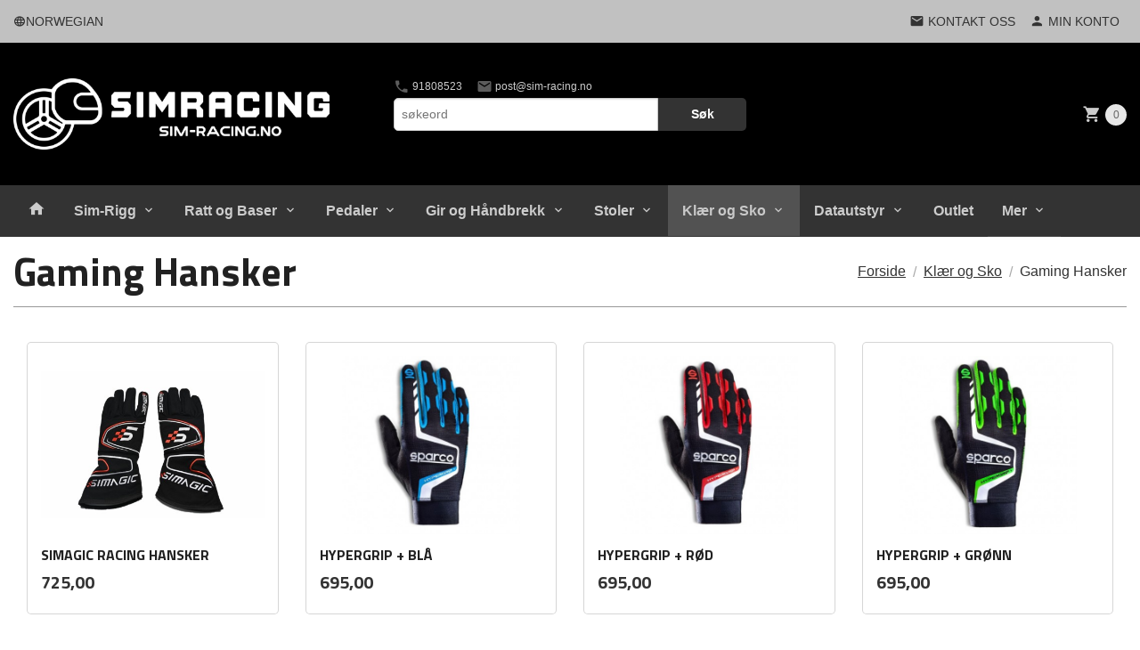

--- FILE ---
content_type: text/html
request_url: https://sim-racing.no/butikk/klaer-1/hansker
body_size: 11614
content:
<!DOCTYPE html>

<!--[if IE 7]>    <html class="lt-ie10 lt-ie9 lt-ie8 ie7 no-js flyout_menu" lang="no"> <![endif]-->
<!--[if IE 8]>    <html class="lt-ie10 lt-ie9 ie8 no-js flyout_menu" lang="no"> <![endif]-->
<!--[if IE 9]>    <html class="lt-ie10 ie9 no-js flyout_menu" lang="no"> <![endif]-->
<!--[if (gt IE 9)|!(IE)]><!--> <html class="no-js flyout_menu" lang="no"> <!--<![endif]-->

<head prefix="og: http://ogp.me/ns# fb: http://ogp.me/ns/fb# product: http://ogp.me/ns/product#">
    <meta http-equiv="Content-Type" content="text/html; charset=UTF-8">
    <meta http-equiv="X-UA-Compatible" content="IE=edge">
    
                    <title>Gaming Hansker | Simracing nettbutikk - Simagic, Sparco, Trak Racer | SimRacing AS</title>
        

    <meta name="description" content="Norges ledende simracing-butikk. Ratt, pedaler, rigg og tilbehør fra Simagic, Sparco og Trak Racer. Rask levering fra Norge.">

    <meta name="keywords" content="">

<meta name="csrf-token" content="QaFREwbcvrNt007ZCVurilgd3ry0D1BQl3UfThvO">    <link rel="shortcut icon" href="/favicon.ico">
            <meta property="og:image" content="https://sim-racing.no/assets/img/630/630/bilder_nettbutikk/8e57bfd62969b6794e47013f80f6a795-image.jpeg">
    <meta property="og:image:width" content="560">
    <meta property="og:image:height" content="560">


    <meta property="og:title" content="Gaming Hansker">
<meta property="og:type" content="product.group">


    <meta property="og:description" content="Norges ledende simracing-butikk. Ratt, pedaler, rigg og tilbehør fra Simagic, Sparco og Trak Racer. Rask levering fra Norge.">

<meta property="og:url" content="https://sim-racing.no/butikk/klaer-1/hansker">
<meta property="og:site_name" content="Simracing nettbutikk - Simagic, Sparco, Trak Racer | SimRacing AS">
<meta property="og:locale" content="nb_NO"><!-- Pioneer scripts & style -->
<meta name="viewport" content="width=device-width, initial-scale=1.0, minimum-scale=1">
<!-- Android Lollipop theme support: http://updates.html5rocks.com/2014/11/Support-for-theme-color-in-Chrome-39-for-Android -->
<meta name="theme-color" content="#333333">

<link href="/assets/themes/pioneer/css/styles.compiled.css?ver=1758018182" rel="preload" as="style">
<link href="/assets/themes/pioneer/css/styles.compiled.css?ver=1758018182" rel="stylesheet" type="text/css">


<script type="text/javascript" src="/assets/js/modernizr.min-dev.js"></script>
<script>
    window.FEATURES = (function() {
        var list = {"24ai":1,"24chat":1,"24nb":1,"8":1,"api":1,"blog":1,"boxpacker":1,"criteo":1,"discount":1,"dropshipping":1,"facebook_dpa":1,"facebook_product_catalog":1,"fiken":1,"frontendfaq":1,"giftcard":1,"google_analytics_4":1,"google_shopping":1,"localization":1,"mega_menu":1,"modal_cart":1,"modal_cart_free_shipping_reminder":1,"modal_cart_products":1,"newsletter":1,"om2_multihandling":1,"pickuppoints":1,"popup_module":1,"printnode":1,"product_image_slider":1,"product_management_2":1,"product_management_2_customize_layout":1,"slider":1,"snapchat":1,"stock_reminders":1,"text":1,"thumb_attribute_connection":1,"tripletex":1,"two":1,"two_search_api":1,"update_price_on_attribute_change":1,"users":1,"vipps_express":1,"webshop":1};

        return {
            get: function(name) { return name in list; }
        };
    })();

    if (window.FEATURES.get('facebook_dpa')) {
                facebook_dpa_id = "";
            }

</script>

   

<script async src="https://client.24nettbutikk.chat/embed.js" data-chat-id=""></script><script>function chat(){(window.lvchtarr=window.lvchtarr||[]).push(arguments)}</script><script>chat('placement', 'bottom-right');</script><!-- Global site tag (gtag.js) - Google Analytics -->
<script type="text/plain" data-category="analytics" async src="https://www.googletagmanager.com/gtag/js?id=G-82S7M9N0KV"></script>
<script type="text/plain" data-category="analytics">
  window.dataLayer = window.dataLayer || [];
  function gtag(){dataLayer.push(arguments);}
  gtag('js', new Date());

    gtag('config', 'G-82S7M9N0KV', {
      theme: 'pioneer',
      activeCheckout: 'checkout'
  });
</script>

<script>
    class Item {
        product = {};

        constructor(product) {
            this.product = product;
        }

        #setItemVariant() {
            this.product.item_variant = Array.from(document.querySelectorAll('div.product__attribute'))
                ?.reduce((previousValue, currentValue, currentIndex, array) => {
                    let selectOptions = Array.from(currentValue.children[1].children[0].children);

                    if (!selectOptions.some(option => option.tagName === 'OPTGROUP')) {
                        let attribute = currentValue.children[0].children[0].innerHTML;
                        let value = selectOptions.find(attributeValue => attributeValue.selected).innerHTML;

                        return previousValue += `${attribute}: ${value}${array.length && currentIndex !== array.length - 1 ? ', ' : ''}`;
                    }
                }, '');
        }

        #attachEventListeners() {
            document.querySelectorAll('select.js-attribute').forEach(selector => selector.addEventListener('change', () => this.#setItemVariant()));

            const buyProductButton = document.querySelector('button.js-product__buy-button');

            if (buyProductButton) {
                buyProductButton.addEventListener('click', () => {
                    gtag('event', 'add_to_cart', {
                        currency: 'NOK',
                        value: this.product.value,
                        items: [{ ...this.product, quantity: parseInt(document.getElementById('buy_count').value) }]
                    });
                });
            }

            const buyBundleButton = document.querySelector('button.js-bundle__buy-button');

            if (buyBundleButton) {
                buyBundleButton.addEventListener('click', () => {
                    gtag('event', 'add_to_cart', {
                        currency: 'NOK',
                        value: this.product.value,
                        items: [this.product]
                    });
                });
            }

            const wishListButton = document.querySelector('.product__wishlist-button:not(.disabled)');

            if (wishListButton) {
                wishListButton.addEventListener('click', () => {
                    gtag('event', 'add_to_wishlist', {
                        currency: 'NOK',
                        value: this.product.value,
                        items: [{ ...this.product, quantity: parseInt(document.getElementById('buy_count').value) }],
                    });
                });
            }
        }

        async initialize() {
            await this.#setItemVariant();
            this.#attachEventListeners();

            gtag('event', 'view_item', {
                currency: 'NOK',
                value: this.product.value,
                items: [this.product]
            });
        }
    }
</script>
<!-- Google Analytics -->
<script type="text/plain" data-category="analytics">

    (function (i, s, o, g, r, a, m) {
        i['GoogleAnalyticsObject'] = r;
        i[r] = i[r] || function () {
            (i[r].q = i[r].q || []).push(arguments)
        }, i[r].l = 1 * new Date();
        a = s.createElement(o),
            m = s.getElementsByTagName(o)[0];
        a.async = 1;
        a.src = g;
        m.parentNode.insertBefore(a, m)
    })(window, document, 'script', '//www.google-analytics.com/analytics.js', 'ga');

    
    ga('create', 'UA-24343184-8', 'auto', '24nb');

        ga('24nb.send', 'pageview');

    
    
</script>
<div id="sincos-sc"></div>

<script>
    window.SERVER_DATA={"checkoutUrl":"checkout","cartFullHeight":1,"languageId":"1","currency":"NOK","usesFreeShippingReminder":false,"freeShippingCutoff":"1000","useProductUpSell":false,"googleAnalytics4Enabled":false};
</script>
<script src="/js/slider-cart.js?v=b2cf874253b7a8c1bbe7f2dbd336acbb" type="text/javascript"></script>
<link rel="stylesheet" href="/css/cookie_consent.css">
<script defer src="/js/cookie_consent.js"></script>
<script>
    window.dataLayer = window.dataLayer || [];
    function gtag(){dataLayer.push(arguments);}

    // Set default consent to 'denied' as a placeholder
    // Determine actual values based on your own requirements
    gtag('consent', 'default', {
        'ad_storage': 'denied',
        'ad_user_data': 'denied',
        'ad_personalization': 'denied',
        'analytics_storage': 'denied',
        'url_passthrough': 'denied'
    });

</script>

<script>

    window.addEventListener('load', function(){

        CookieConsent.run({
            cookie: {
                name: 'cookie_consent_cookie',
                domain: window.location.hostname,
                path: '/',
                expiresAfterDays: 30,
                sameSite: 'Lax'
            },
            disablePageInteraction: true,
            guiOptions: {
                consentModal: {
                    layout: 'box inline',
                    position: 'middle center',
                    equalWeightButtons: false,
                }
            },
            categories: {
                necessary: {
                    enabled: true,
                    readonly: true,
                },
                analytics: {},
                targeting: {}
            },
            language: {
                default: 'no',
                translations: {
                    no: {
                        consentModal: {
                            title: 'Vi bruker cookies!',
                            description: '<p>Vi benytter første- og tredjeparts cookies (informasjonskapsler).</p><br><br><p>Cookies bruker til: </p><br><ul style="padding-left:3px;"><li>Nødvendige funksjoner på nettsiden</li><li>Analyse og statistikk</li><li>Markedsføring som kan brukes for personlig tilpasning av annonser</li></ul><br><p>Velg “Godta alle” om du aksepterer vår bruk av cookie. Hvis du ønsker å endre på cookie-innstillingene, velg “La meg velge selv”.</p><br><p>Les mer om vår Cookie policy <a href="/side/cookies">her.</a></p>',
                            acceptAllBtn: 'Godta alle',
                            acceptNecessaryBtn: 'Godta kun nødvendige',
                            showPreferencesBtn: 'La meg velge selv',
                        },
                        preferencesModal: {
                            title: 'Innstillinger',
                            acceptAllBtn: 'Godta alle',
                            acceptNecessaryBtn: 'Godta kun nødvendige',
                            savePreferencesBtn: 'Lagre og godta innstillinger',
                            closeIconLabel: 'Lukk',
                            sections: [
                                {
                                    title: 'Bruk av cookies 📢',
                                    description: 'Vi bruker cookies for å sikre deg en optimal opplevelse i nettbutikken vår. Noen cookies er påkrevd for at nettbutikken skal fungere. Les mer om vår <a href="/side/sikkerhet_og_personvern" class="cc-link">personvernerklæring</a>.'
                                },
                                {
                                    title: 'Helt nødvendige cookies',
                                    description: 'Cookies som er helt nødvendig for at nettbutikken skal fungere. Man får ikke handlet i nettbutikken uten disse.',
                                },
                                {
                                    title: 'Cookies rundt analyse og oppsamling av statistikk',
                                    description: 'Cookie som lagrer anonym statistikk av besøkende i nettbutikken. Disse brukes av nettbutikkeier for å lære seg mer om hvem publikummet sitt er.',
                                    linkedCategory: 'analytics'
                                },
                                {
                                    title: 'Cookies rundt markedsføring og retargeting',
                                    description: 'Cookies som samler informasjon om din bruk av nettsiden slik at markedsføring kan tilpasses deg.',
                                    linkedCategory: 'targeting'
                                },
                                {
                                    title: 'Mer informasjon',
                                    description: 'Ved spørsmål om vår policy rundt cookies og dine valg, ta gjerne kontakt med oss på <a href="mailto:post@sim-racing.no">post@sim-racing.no</a>.'
                                }
                            ]
                        }
                    }
                }
            }
        });
    });
</script>

<script type="text/plain" data-category="targeting">
    window.dataLayer = window.dataLayer || [];
    function gtag(){ dataLayer.push(arguments); }
    gtag('consent', 'update', {
        'ad_storage': 'granted',
        'ad_user_data': 'granted',
        'ad_personalization': 'granted'
    });
</script>

<script type="text/plain" data-category="analytics">
    window.dataLayer = window.dataLayer || [];
    function gtag(){ dataLayer.push(arguments); }
    gtag('consent', 'update', {
        'analytics_storage': 'granted',
        'url_passthrough': 'granted'
    });
</script>

        </head>

<body class="">

    <a href="#main-content" class="sr-only">Gå til innholdet</a>

<div id="outer-wrap">
    <div id="inner-wrap" class="content-wrapper">
        
                                <header id="top" role="banner" class="header-row">
    <nav id="utils-nav" class="top-bg hide-for-print">
    <div class="row">
        <div class="small-7 medium-5 large-4 columns">

                            <ul class="left inline-list piped-nav no-separator" id="tools-nav">
                    
                                            <li>
                            <form name="velg_spraak" method="post" class="setting__form" action="https://sim-racing.no/butikk/klaer-1/hansker">

    <a href="#language-show" id="language-close" class="setting__button neutral-link"><i class="icon-close"></i><span>Norwegian</span></a>
    <a href="#language-close" id="language-show" class="setting__button neutral-link"><i class="icon-language"></i><span>Norwegian</span></a>

    <div class="setting__select" id="language">
        <select name="velg_spraak" id="choose-langauge">
                            <option value="1" selected>Norwegian</option>
                            <option value="3">Swedish</option>
                    </select>

        <input type="submit" value="Ok" class="button small primary-color-bg">
    </div>

</form>                        </li>
                    
                    
                </ul>
            
        </div>

        <div class="small-5 medium-7 large-8 columns">
            <nav class="user-nav">
    <ul class="right inline-list piped-nav" id="user-nav">

        <li>
            <a href="/side/kontakt_oss" class="neutral-link">
                <i class="icon icon-mail"></i><span class="hide-for-small">Kontakt oss</span>
            </a>
        </li>

        <li>
            <a href="/konto" class="neutral-link">
                <i class="icon icon-person"></i><span class="hide-for-small">Min konto</span>
            </a>
        </li>
    </ul>
</nav>        </div>
    </div>
</nav>    <div id="logo-row" class="header-bg">
    <div class="row">
        <div class="small-6 medium-4 columns">
            <div id="logo" class="logo-wrapper">
    <a href="https://sim-racing.no/" class="neutral-link">

        
            <span class="vertical-pos-helper"></span><img src="/bilder_diverse/1641743470_scaled.png" alt="Norges ledende simracing-butikk. Ratt, pedaler, rigg og tilbehør fra Simagic, Sparco og Trak Racer. Rask levering fra Norge." class="logo-img">

        
    </a>
</div>
        </div>
        <div class="small-6 medium-8 columns hide-for-print">
            <nav id="extra-nav" class="row">
                
                <div id="extra-nav-large" class="large-6 columns show-for-large-up">

                        <ul class="inline-list piped-nav no-separator left" id="contact-nav">
                    <li>
                <a href="tel:91808523" class="neutral-link">
                    <i class="icon-call primary-color-big icon-large"></i> 91808523                </a>
            </li>
            <li>
                <a href="mailto:post@sim-racing.no" class="neutral-link">
                    <i class="icon-mail primary-color-big icon-large"></i> post@sim-racing.no                </a>
            </li>
            </ul>                    
                    <form action="https://sim-racing.no/search" accept-charset="UTF-8" method="get" class="js-product-search-form" autocomplete="off">    <div class="row collapse postfix-radius">
        <div class="small-9 columns product-search">
            
<input type="text" name="q" value="" id="search-box__input" tabindex="0" maxlength="80" class="inputfelt_sokproduktmarg" placeholder="søkeord"  />
    <input type="submit" class="search-box__submit button small primary-color-bg hidden"  value="Søk"/>


    <div class="js-product-search-results product-search-results is-hidden">
        <p class="js-product-search__no-hits product-search__no-hits is-hidden">Ingen treff</p>
        <div class="js-product-search__container product-search__container is-hidden"></div>
        <p class="js-product-search__extra-hits product-search__extra-hits is-hidden">
            <a href="#" class="themed-nav">&hellip;vis flere treff (<span class="js-product-search__num-extra-hits"></span>)</a>
        </p>
    </div>
        </div>
        <div class="small-3 columns">
            <button type="submit" tabindex="0" class="button postfix js-product-search-submit primary-color-bg">Søk</button>
        </div>
    </div>
</form>                </div>

                <div class="small-12 large-6 columns">
                    <div class="cart-and-checkout right ">
    <a href="https://sim-racing.no/kasse" class="neutral-link cart-button cart-button--empty">
        <i class="icon-shopping-cart cart-button__icon icon-large"></i><span class="cart-button__text">Handlevogn</span>
        <span class="cart-button__quantity">0</span>
        <span class="cart-button__sum">0,00</span>
        <span class="cart-button__currency">NOK</span>
    </a>

    <a href="https://sim-racing.no/kasse" class="button show-for-medium-up checkout-button call-to-action-color-bg">Kasse <i class="icon-chevron-right cart-icon icon-large"></i></a>
</div>                </div>

            </nav>
        </div>
    </div>
</div></header>

<nav id="nav-compact" class="navigation-bg main-nav nav-compact hide-for-large-up hide-for-print">
    <div class="row">
        <div class="columns">
            <ul class="main-nav__top-level">
                <li class="left main-nav__item level-0">
                    <a id="nav-open-btn" href="#nav"><i class="icon-menu icon-large"></i> Meny</a>
                </li>
                <li class="right main-nav__item level-0">
                        <form action="https://sim-racing.no/search" accept-charset="UTF-8" method="get" class="search-box__container" autocomplete="off">        
<input type="text" name="q" value="" id="search-box__input--small" tabindex="0" maxlength="80" class="inputfelt_sokproduktmarg search-box__input" placeholder="søkeord"  />
    <input type="submit" class="search-box__submit button small primary-color-bg hidden"  value="Søk"/>

    <label for="search-box__input--small" class="search-box__label"><span class="icon-search icon-large"></span></label>
        <input type="submit" id="search-submit">
    </form>                </li>
            </ul>
        </div>
    </div>
</nav><nav id="nav" class="navigation-bg main-nav nav-offcanvas js-arrow-key-nav hide-for-print" role="navigation">
    <div class="block row">
        <div class="columns"> 
            <h2 class="block-title nav-offcanvas__title">Produkter</h2>
            
            <ul id="main-menu" class="sm main-nav__list level-0" data-mer="Mer">
<li class="main-nav__item level-0"><a class="main-nav__frontpage-link" href="http://www.sim-racing.no"><i class="icon-home" title="Forside"></i></a></li><li class="main-nav__item parent level-0"><a href="/butikk/komlette-rigger" >Sim-Rigg</a><ul class="main-nav__submenu level-1" data-mer="Mer">
<li class="main-nav__item parent level-1"><a href="/butikk/komlette-rigger/trakracer" >Trakracer</a><ul class="main-nav__submenu level-2" data-mer="Mer">
<li class="main-nav__item level-2"><a href="/butikk/komlette-rigger/trakracer/tr160" >TR160</a></li><li class="main-nav__item level-2"><a href="/butikk/komlette-rigger/trakracer/tr160s" >TR160S</a></li><li class="main-nav__item level-2"><a href="/butikk/komlette-rigger/trakracer/tr120" >TR120S</a></li><li class="main-nav__item level-2"><a href="/butikk/komlette-rigger/trakracer/tr80" >TR80S</a></li><li class="main-nav__item level-2"><a href="/butikk/komlette-rigger/trakracer/tr40s" >TR40S</a></li><li class="main-nav__item level-2"><a href="/butikk/komlette-rigger/trakracer/trx" >TRX</a></li><li class="main-nav__item level-2"><a href="/butikk/komlette-rigger/trakracer/tr8" >TR8 PRO</a></li></ul>
</li><li class="main-nav__item parent level-1"><a href="/butikk/komlette-rigger/sparco" >Sparco</a><ul class="main-nav__submenu level-2" data-mer="Mer">
<li class="main-nav__item level-2"><a href="/butikk/komlette-rigger/sparco/rigger" >Rigger</a></li><li class="main-nav__item level-2"><a href="/butikk/komlette-rigger/sparco/tilbehor-2" >Tilbehør </a></li></ul>
</li><li class="main-nav__item level-1"><a href="/butikk/komlette-rigger/simagic-3" >Simagic</a></li><li class="main-nav__item level-1"><a href="/butikk/komlette-rigger/komplette-rigger" >Pakker</a></li><li class="main-nav__item level-1"><a href="/butikk/komlette-rigger/trafikk-simulator" >Trafikk Simulator</a></li></ul>
</li><li class="main-nav__item parent level-0"><a href="/butikk/ratt" >Ratt og Baser</a><ul class="main-nav__submenu level-1" data-mer="Mer">
<li class="main-nav__item parent level-1"><a href="/butikk/ratt/simagic" >Simagic</a><ul class="main-nav__submenu level-2" data-mer="Mer">
<li class="main-nav__item level-2"><a href="/butikk/ratt/simagic/bundle" >Pakke</a></li><li class="main-nav__item level-2"><a href="/butikk/ratt/simagic/rattbase" >Rattbase</a></li><li class="main-nav__item level-2"><a href="/butikk/ratt/simagic/ratt-1" >Ratt </a></li><li class="main-nav__item level-2"><a href="/butikk/ratt/simagic/tilbehor" >Tilbehør</a></li></ul>
</li><li class="main-nav__item parent level-1"><a href="/butikk/ratt/vnm" >VNM Simulation</a><ul class="main-nav__submenu level-2" data-mer="Mer">
<li class="main-nav__item level-2"><a href="/butikk/ratt/vnm/rattbase-3" >Rattbase</a></li><li class="main-nav__item level-2"><a href="/butikk/ratt/vnm/ratt-3" >Ratt</a></li></ul>
</li><li class="main-nav__item level-1"><a href="/butikk/ratt/sparco-2" >Sparco</a></li><li class="main-nav__item level-1"><a href="/butikk/ratt/stutz" >Stutz</a></li></ul>
</li><li class="main-nav__item parent level-0"><a href="/butikk/pedaler" >Pedaler</a><ul class="main-nav__submenu level-1" data-mer="Mer">
<li class="main-nav__item parent level-1"><a href="/butikk/pedaler/simagic-2" >Simagic</a><ul class="main-nav__submenu level-2" data-mer="Mer">
<li class="main-nav__item level-2"><a href="/butikk/pedaler/simagic-2/pedaler-1" >Pedaler </a></li><li class="main-nav__item level-2"><a href="/butikk/pedaler/simagic-2/tilbehor-9" >Tilbehør</a></li></ul>
</li><li class="main-nav__item level-1"><a href="/butikk/pedaler/vnm-simulation-1" >VNM Simulation</a></li></ul>
</li><li class="main-nav__item parent level-0"><a href="/butikk/gir-og-handbrekk" >Gir og Håndbrekk</a><ul class="main-nav__submenu level-1" data-mer="Mer">
<li class="main-nav__item parent level-1"><a href="/butikk/gir-og-handbrekk/simagic-1" >Simagic</a><ul class="main-nav__submenu level-2" data-mer="Mer">
<li class="main-nav__item level-2"><a href="/butikk/gir-og-handbrekk/simagic-1/shifter" >Shifter</a></li><li class="main-nav__item level-2"><a href="/butikk/gir-og-handbrekk/simagic-1/handbrekk" >Håndbrekk</a></li><li class="main-nav__item level-2"><a href="/butikk/gir-og-handbrekk/simagic-1/tilbehor-10" >Tilbehør</a></li></ul>
</li><li class="main-nav__item level-1"><a href="/butikk/gir-og-handbrekk/aiologs" >Aiologs</a></li><li class="main-nav__item level-1"><a href="/butikk/gir-og-handbrekk/vnm-simulation" >VNM Simulation</a></li><li class="main-nav__item level-1"><a href="/butikk/gir-og-handbrekk/simracing" >Simracing</a></li></ul>
</li><li class="main-nav__item parent level-0"><a href="/butikk/stoler-1" >Stoler</a><ul class="main-nav__submenu level-1" data-mer="Mer">
<li class="main-nav__item level-1"><a href="/butikk/stoler-1/trakracer-2" >Trakracer</a></li><li class="main-nav__item level-1"><a href="/butikk/stoler-1/sparco-1" >Sparco</a></li></ul>
</li><li class="main-nav__item selected parent level-0"><a href="/butikk/klaer-1" >Klær og Sko</a><ul class="main-nav__submenu active level-1" data-mer="Mer">
<li class="main-nav__item current selected_sibl level-1"><a href="/butikk/klaer-1/hansker" >Gaming Hansker</a></li><li class="main-nav__item selected_sibl level-1"><a href="/butikk/klaer-1/sko" >Gaming Sko</a></li><li class="main-nav__item selected_sibl level-1"><a href="/butikk/klaer-1/caps" >Caps</a></li><li class="main-nav__item selected_sibl level-1"><a href="/butikk/klaer-1/luer" >Luer</a></li><li class="main-nav__item selected_sibl level-1"><a href="/butikk/klaer-1/ryggsekk" >Ryggsekk</a></li></ul>
</li><li class="main-nav__item parent level-0"><a href="/butikk/datautstyr" >Datautstyr</a><ul class="main-nav__submenu level-1" data-mer="Mer">
<li class="main-nav__item level-1"><a href="/butikk/datautstyr/buttkicker" >Buttkicker</a></li><li class="main-nav__item level-1"><a href="/butikk/datautstyr/trakracer-3" >Trakracer</a></li><li class="main-nav__item level-1"><a href="/butikk/datautstyr/d-box" >D-Box </a></li><li class="main-nav__item level-1"><a href="/butikk/datautstyr/simutec" >Simutec</a></li><li class="main-nav__item level-1"><a href="/butikk/datautstyr/gaming-skjermer" >Gaming Skjermer</a></li><li class="main-nav__item level-1"><a href="/butikk/datautstyr/gaming-pc" >Gaming PC</a></li></ul>
</li><li class="main-nav__item level-0"><a href="/butikk/outlet" >Outlet</a></li><li class="main-nav__item level-0"><a href="/butikk/utleie" >Utleie</a></li><li class="main-nav__item level-0"><a href="/butikk/om-oss" >Om oss</a></li></ul>
        </div>
    </div>

            <a class="main-nav__close-btn exit-off-canvas" id="nav-close-btn" href="#top">Lukk <i class="icon-chevron-right icon-large"></i></a>
    </nav>            <div id="main" class="content-bg main-content">
    <div class="row">

        <div class="columns">

            <div id="main-content" tabindex="-1">

                

    <div class="no-split-menu">
        <div class="row">
    <div class="columns">
        <div class="page__title">
            <div class="row">

                                    <div class="small-12 large-6 large-push-6 columns">
                        <ul class="breadcrumbs" itemscope itemtype="http://schema.org/BreadcrumbList"><li class="breadcrumbs__item breadcrumbs__home"><a href="https://sim-racing.no/">Forside</a></li><li class="breadcrumbs__item" itemprop="itemListElement" itemscope itemtype="http://schema.org/ListItem"><a itemtype="http://schema.org/Thing" itemprop="item" href="https://sim-racing.no/butikk/klaer-1"><span itemprop="name">Klær og Sko</span></a> <meta itemprop="position" content="1" /></li><li class="breadcrumbs__item current" itemprop="itemListElement" itemscope itemtype="http://schema.org/ListItem"><span><span itemprop="name">Gaming Hansker</span></span><meta itemtype="http://schema.org/Thing" content="https://sim-racing.no/butikk/klaer-1/hansker" itemprop="item"><meta itemprop="position" content="2" /></li><meta itemprop="numberOfItems" content="2"><meta itemprop="itemListOrder" content="Ascending"></ul>
                    </div>

                                            <div class="small-12 large-6 large-pull-6 columns">
                            <h1 class="productlist__category-name">Gaming Hansker</h1>
                        </div>
                                                </div>
        </div>
    </div>
</div>


    
<div class="row">
    </div>



    
            
<div class="row">
    <div class="columns">

        <section class="productlist equal-height-columns">
                            <h2 class="is-hidden">Gaming Hansker</h2>
                        
            <article class=" productlist__product equal-height-column" id="product-1499" data-product-id="1499" itemscope itemtype="http://schema.org/Product">
    
    <a class="productlist__product-wrap neutral-link equal-height-column-innerwrap readon-icon__wrapper bordered bordered--all" href="/produkt/klaer-1/hansker/simagic-racing-hansker">

        <meta itemprop="url" content="https://sim-racing.no/produkt/klaer-1/hansker/simagic-racing-hansker">
      
        <div class="equal-height-column__image">
                            <span class="vertical-pos-helper"></span><img loading="lazy" itemprop="image" src="/assets/img/450/450/bilder_nettbutikk/cc16527bdc4da3453352785540d4e94b-image.jpeg" alt="Simagic Racing Hansker">
                    </div>

        <h3 itemprop="name" class="productlist__product__headline">Simagic Racing Hansker</h3>

                           
        <div class="offers" itemprop="offers" itemscope itemtype="http://schema.org/Offer">

    
        <span class="price primary-color-big"><span id="product-1499-price" class="sr-only visuallyhidden">Pris</span><span class="currency">NOK</span><span class="price__display" aria-labelledby="product-1499-price">725,00</span></span>

        
        
        
        <span class="vat-info">inkl. mva.</span>

        <meta itemprop="price" content="725">
<meta itemprop="priceCurrency" content="NOK">
    
<span itemprop="priceSpecification" itemscope itemtype="http://www.schema.org/PriceSpecification">
    <meta itemprop="price" content="725">
    <meta itemprop="priceCurrency" content="NOK">
    <meta itemprop="valueAddedTaxIncluded" content="true">
</span>

<!--<meta itemprop="priceValidUntil" content="">-->
<meta itemprop="url" content="https://sim-racing.no/butikk/klaer-1/hansker">
            <link itemprop="availability" href="http://schema.org/InStock">

<meta id="stock-status-1499" data-stock="11" data-session-stock="11" content="11">
    
</div>
        <div class="productlist__product__button-wrap button-readon">
            <span 
                class="button productlist__product__button"
                id="buy-button-1499"
                data-product-id="1499"
                data-strict-stock="">
                
                Les mer            </span> 
        </div>

        
        <div class="equal-height-column__readon readon-icon__container">
            <span class="vertical-pos-helper"></span><i class="icon-search readon-icon"></i>
        </div>
    </a>

</article><article class=" productlist__product equal-height-column" id="product-1282" data-product-id="1282" itemscope itemtype="http://schema.org/Product">
    
    <a class="productlist__product-wrap neutral-link equal-height-column-innerwrap readon-icon__wrapper bordered bordered--all" href="/produkt/klaer-1/hansker/hypergrip-bla">

        <meta itemprop="url" content="https://sim-racing.no/produkt/klaer-1/hansker/hypergrip-bla">
      
        <div class="equal-height-column__image">
                            <span class="vertical-pos-helper"></span><img loading="lazy" itemprop="image" src="/assets/img/450/450/bilder_nettbutikk/677139bdbcf676e93cd595bcf1e6a411-image.jpeg" alt="HYPERGRIP + BLÅ">
                    </div>

        <h3 itemprop="name" class="productlist__product__headline">HYPERGRIP + BLÅ</h3>

                           
        <div class="offers" itemprop="offers" itemscope itemtype="http://schema.org/Offer">

    
        <span class="price primary-color-big"><span id="product-1282-price" class="sr-only visuallyhidden">Pris</span><span class="currency">NOK</span><span class="price__display" aria-labelledby="product-1282-price">695,00</span></span>

        
        
        
        <span class="vat-info">inkl. mva.</span>

        <meta itemprop="price" content="695">
<meta itemprop="priceCurrency" content="NOK">
    
<span itemprop="priceSpecification" itemscope itemtype="http://www.schema.org/PriceSpecification">
    <meta itemprop="price" content="695">
    <meta itemprop="priceCurrency" content="NOK">
    <meta itemprop="valueAddedTaxIncluded" content="true">
</span>

<!--<meta itemprop="priceValidUntil" content="">-->
<meta itemprop="url" content="https://sim-racing.no/butikk/klaer-1/hansker">
            <link itemprop="availability" href="http://schema.org/PreOrder">

<meta id="stock-status-1282" data-stock="0" data-session-stock="0" content="0">
    
</div>
        <div class="productlist__product__button-wrap button-readon">
            <span 
                class="button productlist__product__button"
                id="buy-button-1282"
                data-product-id="1282"
                data-strict-stock="">
                
                Les mer            </span> 
        </div>

        
        <div class="equal-height-column__readon readon-icon__container">
            <span class="vertical-pos-helper"></span><i class="icon-search readon-icon"></i>
        </div>
    </a>

</article><article class=" productlist__product equal-height-column" id="product-1281" data-product-id="1281" itemscope itemtype="http://schema.org/Product">
    
    <a class="productlist__product-wrap neutral-link equal-height-column-innerwrap readon-icon__wrapper bordered bordered--all" href="/produkt/klaer-1/hansker/hhypergrip">

        <meta itemprop="url" content="https://sim-racing.no/produkt/klaer-1/hansker/hhypergrip">
      
        <div class="equal-height-column__image">
                            <span class="vertical-pos-helper"></span><img loading="lazy" itemprop="image" src="/assets/img/450/450/bilder_nettbutikk/a2dbd1856d4ada84b6d62852a7981951-image.jpeg" alt="HYPERGRIP + RØD">
                    </div>

        <h3 itemprop="name" class="productlist__product__headline">HYPERGRIP + RØD</h3>

                           
        <div class="offers" itemprop="offers" itemscope itemtype="http://schema.org/Offer">

    
        <span class="price primary-color-big"><span id="product-1281-price" class="sr-only visuallyhidden">Pris</span><span class="currency">NOK</span><span class="price__display" aria-labelledby="product-1281-price">695,00</span></span>

        
        
        
        <span class="vat-info">inkl. mva.</span>

        <meta itemprop="price" content="695">
<meta itemprop="priceCurrency" content="NOK">
    
<span itemprop="priceSpecification" itemscope itemtype="http://www.schema.org/PriceSpecification">
    <meta itemprop="price" content="695">
    <meta itemprop="priceCurrency" content="NOK">
    <meta itemprop="valueAddedTaxIncluded" content="true">
</span>

<!--<meta itemprop="priceValidUntil" content="">-->
<meta itemprop="url" content="https://sim-racing.no/butikk/klaer-1/hansker">
            <link itemprop="availability" href="http://schema.org/PreOrder">

<meta id="stock-status-1281" data-stock="0" data-session-stock="0" content="0">
    
</div>
        <div class="productlist__product__button-wrap button-readon">
            <span 
                class="button productlist__product__button"
                id="buy-button-1281"
                data-product-id="1281"
                data-strict-stock="">
                
                Les mer            </span> 
        </div>

        
        <div class="equal-height-column__readon readon-icon__container">
            <span class="vertical-pos-helper"></span><i class="icon-search readon-icon"></i>
        </div>
    </a>

</article><article class=" productlist__product equal-height-column" id="product-1283" data-product-id="1283" itemscope itemtype="http://schema.org/Product">
    
    <a class="productlist__product-wrap neutral-link equal-height-column-innerwrap readon-icon__wrapper bordered bordered--all" href="/produkt/klaer-1/hansker/hypergrip-gronn">

        <meta itemprop="url" content="https://sim-racing.no/produkt/klaer-1/hansker/hypergrip-gronn">
      
        <div class="equal-height-column__image">
                            <span class="vertical-pos-helper"></span><img loading="lazy" itemprop="image" src="/assets/img/450/450/bilder_nettbutikk/6e0c9f98af3054e255b484b8704ea706-image.jpeg" alt="HYPERGRIP + GRØNN">
                    </div>

        <h3 itemprop="name" class="productlist__product__headline">HYPERGRIP + GRØNN</h3>

                           
        <div class="offers" itemprop="offers" itemscope itemtype="http://schema.org/Offer">

    
        <span class="price primary-color-big"><span id="product-1283-price" class="sr-only visuallyhidden">Pris</span><span class="currency">NOK</span><span class="price__display" aria-labelledby="product-1283-price">695,00</span></span>

        
        
        
        <span class="vat-info">inkl. mva.</span>

        <meta itemprop="price" content="695">
<meta itemprop="priceCurrency" content="NOK">
    
<span itemprop="priceSpecification" itemscope itemtype="http://www.schema.org/PriceSpecification">
    <meta itemprop="price" content="695">
    <meta itemprop="priceCurrency" content="NOK">
    <meta itemprop="valueAddedTaxIncluded" content="true">
</span>

<!--<meta itemprop="priceValidUntil" content="">-->
<meta itemprop="url" content="https://sim-racing.no/butikk/klaer-1/hansker">
            <link itemprop="availability" href="http://schema.org/InStock">

<meta id="stock-status-1283" data-stock="3" data-session-stock="3" content="3">
    
</div>
        <div class="productlist__product__button-wrap button-readon">
            <span 
                class="button productlist__product__button"
                id="buy-button-1283"
                data-product-id="1283"
                data-strict-stock="">
                
                Les mer            </span> 
        </div>

        
        <div class="equal-height-column__readon readon-icon__container">
            <span class="vertical-pos-helper"></span><i class="icon-search readon-icon"></i>
        </div>
    </a>

</article><article class=" productlist__product equal-height-column" id="product-1411" data-product-id="1411" itemscope itemtype="http://schema.org/Product">
    
    <a class="productlist__product-wrap neutral-link equal-height-column-innerwrap readon-icon__wrapper bordered bordered--all" href="/produkt/klaer-1/hansker/hypergrip-gul">

        <meta itemprop="url" content="https://sim-racing.no/produkt/klaer-1/hansker/hypergrip-gul">
      
        <div class="equal-height-column__image">
                            <span class="vertical-pos-helper"></span><img loading="lazy" itemprop="image" src="/assets/img/450/450/bilder_nettbutikk/daf37ddba0b54524d6862e1335ec26f2-image.jpeg" alt="HYPERGRIP + GUL">
                    </div>

        <h3 itemprop="name" class="productlist__product__headline">HYPERGRIP + GUL</h3>

                           
        <div class="offers" itemprop="offers" itemscope itemtype="http://schema.org/Offer">

    
        <span class="price primary-color-big"><span id="product-1411-price" class="sr-only visuallyhidden">Pris</span><span class="currency">NOK</span><span class="price__display" aria-labelledby="product-1411-price">695,00</span></span>

        
        
        
        <span class="vat-info">inkl. mva.</span>

        <meta itemprop="price" content="695">
<meta itemprop="priceCurrency" content="NOK">
    
<span itemprop="priceSpecification" itemscope itemtype="http://www.schema.org/PriceSpecification">
    <meta itemprop="price" content="695">
    <meta itemprop="priceCurrency" content="NOK">
    <meta itemprop="valueAddedTaxIncluded" content="true">
</span>

<!--<meta itemprop="priceValidUntil" content="">-->
<meta itemprop="url" content="https://sim-racing.no/butikk/klaer-1/hansker">
            <link itemprop="availability" href="http://schema.org/InStock">

<meta id="stock-status-1411" data-stock="5" data-session-stock="5" content="5">
    
</div>
        <div class="productlist__product__button-wrap button-readon">
            <span 
                class="button productlist__product__button"
                id="buy-button-1411"
                data-product-id="1411"
                data-strict-stock="">
                
                Les mer            </span> 
        </div>

        
        <div class="equal-height-column__readon readon-icon__container">
            <span class="vertical-pos-helper"></span><i class="icon-search readon-icon"></i>
        </div>
    </a>

</article>
        </section>

                    <nav class="pagination-wrapper">
                            </nav>
        
    </div>
</div>        </div>


            </div>
            
        </div>

    </div>
</div>            
            
    <div id="footer" class="footer-bg">
        
        <div class="row hide-for-print">
            <div class="columns small-12 medium-6 large-3 footer-block">
                <div class="block" id="block-footer1">
            <div class="block__box bordered bordered--bottom bordered--hard block__box--about_menu">
    <h3 class="block__box__headline js-toggle-visibility" data-toggle="#js-box-15-contents">Om butikken</h3>
    <div class="block__box__content" id="js-box-15-contents">
        <ul>
                            <li class=" ">
            <a href="/" class=" neutral-link">Forside</a>
        </li>
                            <li class=" ">
            <a href="/kunde" class=" neutral-link">Bli kunde</a>
        </li>
                            <li class=" ">
            <a href="/gavekort" class=" neutral-link">Gavekort</a>
        </li>
                                    <li class=" login_btn is-hidden">
            <a href="/kunde/loggut" class="login_btn is-hidden neutral-link">Logg ut</a>
        </li>
                            <li class=" ">
            <a href="/side/kontakt_oss" class=" neutral-link">Kontakt oss</a>
        </li>
    </ul>    </div>
</div>    </div>            </div>
            <div class="columns small-12 medium-6 large-3 footer-block">
                <div class="block" id="block-footer2">
            <div class="block__box bordered bordered--bottom bordered--hard block__box--manufacturers">
    <h3 class="block__box__headline js-toggle-visibility" data-toggle="#js-box-13-contents">Produsenter</h3>
    <div class="block__box__content" id="js-box-13-contents">
            
    <form action="https://sim-racing.no/produsent/liste" accept-charset="utf-8" method="get">        <div class="row collapse postfix-radius">
            <div class="columns small-9">
                <select class="name" name="name">
                    <option value="">-- Velg produsent --</option>
                                            <option value="aiologs">AIOLOGS</option>
                                            <option value="dc-simracing">DC Simracing</option>
                                            <option value="simagic">Simagic</option>
                                            <option value="trakracer">Trakracer</option>
                                            <option value="vnm">VNM</option>
                        
                </select>
            </div>
            <div class="columns small-3">
                <button class="button primary text-center postfix primary-color-bg" type="submit"><i class="icon-chevron-right icon-large"></i></button>
            </div>
        </div>
    </form>
    </div>
</div>    </div>            </div>
            <div class="columns small-12 medium-6 large-3 footer-block">
                <div class="block" id="block-footer3">
            <div class="block__box bordered bordered--bottom bordered--hard block__box--account">
    <h3 class="block__box__headline js-toggle-visibility" data-toggle="#js-box-6-contents">Din konto</h3>
    <div class="block__box__content" id="js-box-6-contents">
            <form action="https://sim-racing.no/kunde" method="post" accept-charset="utf-8"><input type="hidden" name="_token" value="QaFREwbcvrNt007ZCVurilgd3ry0D1BQl3UfThvO">    
        <div class="row collapsed my-account__email-field">
            <div class="control-group required"><label for="epost">E-postadresse</label><input type="text" name="epost" value="" placeholder="ola.nordmann@eksempel.no" id="epost" class=""  /></div>        </div>

        <div class="row collapsed my-account__password-field">
            <div class="control-group required"><label for="passord">Ditt passord</label><input type="password" name="passord" value="" placeholder="ditt passord" id="passord" class=""  /></div>        </div>

        <div class="row collapsed">
            <div class="columns small-5">
                <input type="submit" name="submit" value="Logg inn" class="button small primary-color-bg" />            </div>
            <div class="columns small-7">
                <div class="block__login__forgotpassword text-right">
                    <a href="https://sim-racing.no/kunde/glemtpassord">Glemt passord?</a>                </div>
            </div>
        </div>     

    </form>    </div>
</div>    </div>            </div>
            <div class="columns small-12 medium-6 large-3 footer-block">
                <div class="block" id="block-footer4">
            <div class="block__box bordered bordered--bottom bordered--hard block__box--logo_list">
    <h3 class="block__box__headline js-toggle-visibility" data-toggle="#js-box-21-contents">Partnere</h3>
    <div class="block__box__content" id="js-box-21-contents">
        <ul class="partner-logos block-image-grid">
            <li class="text-center">
                                        <a href="http://www.bring.no/" target="_blank"><img src="//assets21.24nettbutikk.no/24960style/images/logo/posten_bring.png" alt="logoer"></a>
                    </li>
            <li class="text-center">
                                        <a href="https://www.vipps.no/" target="_blank"><img src="//assets21.24nettbutikk.no/logos/vipps_logo_rgb_trimmed.png" alt="logoer"></a>
                    </li>
            <li class="text-center">
                                        <a href="https://www.klarna.com/no/" target="_blank"><img src="//assets21.24nettbutikk.no/24960style/images/logo/klarnahvit.png" alt="logoer"></a>
                    </li>
            <li class="text-center">
                                        <a href="" target="_blank"><img src="https://sim-racing.no/bilder_diverse/1641055057postnordlogo.png" alt="logoer"></a>
                    </li>
            <li class="text-center">
                                        <a href="" target="_blank"><img src="https://sim-racing.no/bilder_diverse/1744702202logo.png" alt="logoer"></a>
                    </li>
            <li class="text-center">
                                        <a href="" target="_blank"><img src="https://sim-racing.no/bilder_diverse/1744702264logopng.png" alt="logoer"></a>
                    </li>
        </ul>    </div>
</div>            <div class="block__box bordered bordered--bottom bordered--hard block__box--banners">
    <h3 class="block__box__headline js-toggle-visibility" data-toggle="#js-box-23-contents">Klarna light</h3>
    <div class="block__box__content" id="js-box-23-contents">
        <div class="klarna_brand_assets">
    <img src="https://cdn.klarna.com/1.0/shared/image/generic/badge/nb_no/checkout/short-white.png?width=312">
</div>
    </div>
</div>    </div>            </div>
        </div>

    </div>
            <div id="end" class="end-bg">
    <div class="row hide-for-print">

        <div class="columns small-12">
                <ul class="social-buttons-list links__list">
        
                    <li class="social-button social-button--facebook links__list__item">
                <a href="https://www.facebook.com" class="social-button__link" target="_blank"><i class="icon-facebook"></i></a>
            </li>
                    <li class="social-button social-button--twitter links__list__item">
                <a href="https://twitter.com" class="social-button__link" target="_blank"><i class="icon-twitter"></i></a>
            </li>
        
    </ul>
        </div>

        <div class="columns small-12">
            <div class="footer__info-links">
                <ul class="footer__links text-center">
            <li><a href="/side/fraktbetingelser" target="_self">Frakt</a></li>
            <li><a href="/side/kjopsbetingelser" target="_self">Kjøpsbetingelser</a></li>
            <li><a href="/side/sikkerhet_og_personvern" target="_self">Sikkerhet og personvern</a></li>
            <li><a href="/nyhetsbrev" target="_self">Nyhetsbrev</a></li>
    </ul>            </div>
        </div>

        <div class="columns small-12">
            <div class="footer__company-info">
    Simracing AS Grindalsvegen 16 2406 Elverum Tlf. <a href="tel:91808523">91808523</a> - Foretaksregisteret 928 453 375 MVA</div>        </div>

        <div class="columns small-12">
            <div class="text-align footer__cookie_notice">
    Vår nettbutikk bruker cookies slik at du får en bedre kjøpsopplevelse og vi kan yte deg bedre service. Vi bruker cookies hovedsaklig til å lagre innloggingsdetaljer og huske hva du har puttet i handlekurven din. Fortsett å bruke siden som normalt om du godtar dette.    <a href="https://sim-racing.no/side/cookies">
        Les mer    </a>
    eller <a id="cookie_settings_button" onClick="javascript:window.initCookieConsent().showSettings()">endre innstillinger for cookies.</a>

</div>

    <div class="footer__made-by">
        Powered by <a href="https://www.24nettbutikk.no/?utm_campaign=Store%20referrals&utm_source=Storefront%20footer%20link&utm_medium=link&utm_content=footer" target="_blank" rel="nofollow">24Nettbutikk</a>
    </div>

        </div>

    </div>
</div>



<dl class="iconized-list organization-info hide" itemscope itemtype="http://schema.org/Store">
    <meta itemprop="name" content="Simracing AS">
    <meta itemprop="url" content="https://sim-racing.no">
    <meta itemprop="logo" content="https://sim-racing.no/bilder_diverse/1641743470_scaled.png"><meta itemprop="image" content="https://sim-racing.no/bilder_diverse/1641743470_scaled.png"><meta itemprop="alternateName" content="Demobutikk">
    <dt class="iconized-list__header icon-place">Adresse</dt>
    <dd class="iconized-list__content" itemprop="address" itemscope itemtype="http://schema.org/PostalAddress">
        <span itemprop="streetAddress">Grindalsvegen 16</span>,
        <span itemprop="postalCode">2406</span>
        <span itemprop="addressLocality">Elverum</span>
    </dd>

    <dt class="iconized-list__header icon-call">Telefon</dt>
    <dd class="iconized-list__content" itemprop="telephone">91808523</dd>

    <dt class="iconized-list__header icon-mail">E-postadresse</dt>
    <dd class="iconized-list__content" itemprop="email">tommy@sim-racing.no</dd>

            <dt class="iconized-list__header icon-stockexchange">Foretaksregisteret</dt>
        <dd class="iconized-list__content" itemprop="vatID">928 453 375 MVA</dd>
    
    <dt class="hide">Theme primary color</dt>
    <dd class="hide" itemprop="additionalProperty" itemscope itemtype="http://schema.org/PropertyValue">
        <meta itemprop="name" content="primaryColor">
        <meta itemprop="value" content="#333333">
    </dd>

    <dt class="hide">Logo background color</dt>
    <dd class="hide" itemprop="additionalProperty" itemscope itemtype="http://schema.org/PropertyValue">
        <meta itemprop="name" content="logoBackground">
        <meta itemprop="value" content="#000000">
    </dd>

    <dt class="hide">Shop open for business</dt>
    <dd class="hide" itemprop="additionalProperty" itemscope itemtype="http://schema.org/PropertyValue">
        <meta itemprop="name" content="webshopOpen">
        <meta itemprop="value" content="true">
    </dd>

    <dd class="hide" itemprop="additionalProperty" itemscope itemtype="http://schema.org/PropertyValue">
        <meta itemprop="name" content="id">
        <meta itemprop="value" content="k0JmexGbXNQA6XdV">
    </dd>

    <dd class="hide" itemprop="additionalProperty" itemscope itemtype="http://schema.org/PropertyValue">
        <meta itemprop="name" content="checksum">
        <meta itemprop="value" content="8ab6467a609ee084a0420b2036fff899ea8b3d4a">
    </dd>

        </dl>

                
    </div>
</div>

<div data-notify="container" class="alert-box alert-box--withclose alert-box--withfooter alert-{0}" id="cart-notify" role="alert" aria-live="assertive" tabindex="-1">
    <span data-notify="icon" class="alert-box__icon"></span>
    <span data-notify="title" class="alert-box__title">{1}</span>
    <span data-notify="message" class="alert-box__message">Produktet ble lagt i handlevognen</span>
    <div class="progress alert-box__progressbar" data-notify="progressbar"><div class="progress-bar progress-bar-{0}" role="progressbar" aria-valuenow="0" aria-valuemin="0" aria-valuemax="100" style="width: 0%;"></div></div>
    <div class="alert-box__footer">
        <a href="https://sim-racing.no/kasse" class="right">Kasse <i class="cart__icon-procede icon-chevron-right icon-medium"></i></a>
    </div>
    <a href="{3}" target="{4}" data-notify="url" rel="nofollow"></a>
    <a href="#" class="close alert-close" data-notify="dismiss">&times;</a>
</div>


<script type="text/javascript" src="/assets/js/vendor.js?m=1767308350"></script>
<script type="text/javascript" src="/assets/js/theme.js?m=1767308350"></script>


<script type="text/javascript">
    if (sincos.jsEnabled) {
        $('a[href$="/kasse"]').not('.kasse_override').attr('href','/checkout');
    }
</script>


<script type="text/javascript" >
    $.ajaxSetup({
        headers: {
            'X-CSRF-TOKEN': $('meta[name="csrf-token"]').attr('content')
        }
    });
</script>

<script>
    const sincosProductList = [{"id":1499,"title":"Simagic Racing Hansker","price":725,"type":"product","sku":null},{"id":1282,"title":"HYPERGRIP + BLÅ","price":695,"type":"product","sku":null},{"id":1281,"title":"HYPERGRIP + RØD","price":695,"type":"product","sku":null},{"id":1283,"title":"HYPERGRIP + GRØNN","price":695,"type":"product","sku":null},{"id":1411,"title":"HYPERGRIP + GUL","price":695,"type":"product","sku":null}];
    const sincosListData = {"id":"208","title":"Gaming Hansker","type":"category"};

    const viewProductListEvent = new CustomEvent(
        'viewProductListEvent',
        {
            detail: {
                listData: sincosListData,
                products: sincosProductList,
                currency: 'NOK'
            }
        }
    );

    document.querySelectorAll('article.productlist__product').forEach(productElement => {
        if (productElement.id) {
            productElement.addEventListener('click', event => {
                const product = sincosProductList.find(product => product.id === productElement.dataset.productId);

                const addToCartEvent = new CustomEvent(
                    'addToCartEvent',
                    {
                        detail: {
                            products: [
                                {
                                    ...product,
                                    quantity: 1
                                }
                            ],
                            currency: 'NOK'
                        }
                    }
                );

                if (event.target.classList.contains('js-product__buy-button')) {
                    document.dispatchEvent(addToCartEvent);
                }
            });
        }
    });

    document.dispatchEvent(viewProductListEvent);
</script>
</body>

</html>
